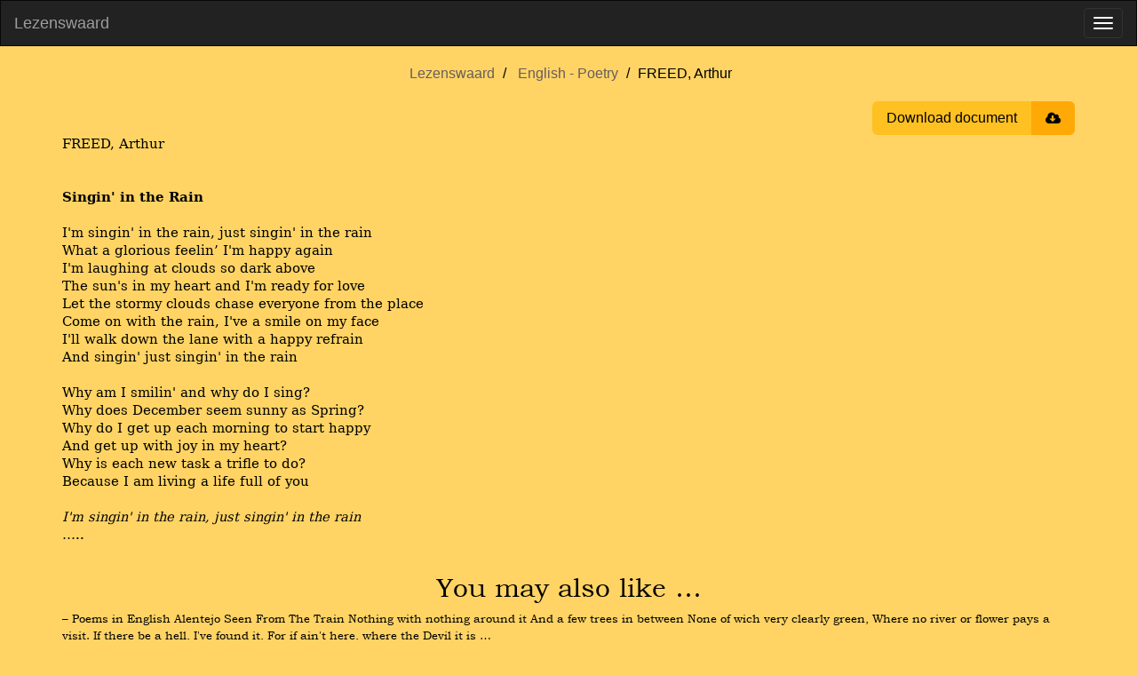

--- FILE ---
content_type: text/html; charset=utf-8
request_url: https://www.lezenswaard.be/view/1905/freed-arthur
body_size: 3168
content:
<!doctype html><html lang="en"><head><meta charset="utf-8"><title>FREED, Arthur |  Lezenswaard</title><meta name="viewport" content="width=device-width, initial-scale=1"><meta property="og:image" content="https://www.lezenswaard.be/img/logo-og.png"><meta property="og:image:alt" content="Lezenswaard logo"><meta property="og:image:width" content="1200"><meta property="og:image:height" content="630"><meta property="og:image:type" content="image/png"><meta property="og:url" content="https://www.lezenswaard.be/view/1905/freed-arthur"><meta property="og:type" content="article"><meta property="og:article:author" content="Arthur FREED"><meta property="og:article:section" content="Poetry"><meta property="og:article:modified_time" content="2020-07-24T15:08:21Z"><meta property="og:description" content="Poetry by Arthur FREED"><meta property="og:title" content="FREED, Arthur"><meta name="description" content="Poetry by Arthur FREED"><link rel="icon" href="/img/logo.svg"><link rel="stylesheet" href="/css/style-b7bd26798c.min.css"><script src="/js/jquery-3.6.0.2ae88855ddf4957e944a5ca.js" integrity="sha256-/xUj+3OJU5yExlq6GSYGSHk7tPXikynS7ogEvDej/m4=" defer></script><script src="/js/lezenswaard-2696ce8df1.min.js" defer></script><link rel="preload" href="/fonts/bookman-old.fd0546e6c427e7b997fb9b.woff2" as="font" type="font/woff2" crossorigin><link rel="preload" href="/fonts/font-awesome/fontawesome-webfont.woff2?v=4.7.0" as="font" type="font/woff2" crossorigin></head><body class="view"><nav class="navbar navbar-inverse" id="navbar"><div class="container-fluid"><div class="navbar-header"><a class="navbar-brand" href="/">Lezenswaard</a> <button type="button" class="navbar-toggle" data-toggle="collapse" data-target=".navbar-collapse" aria-label="Toggle menu"><span class="icon-bar"></span> <span class="icon-bar"></span> <span class="icon-bar"></span></button></div><div class="navbar-collapse collapse"><ul class="nav navbar-nav"><li class=""><a href="/">Home</a></li><li class="dropdown"><a href="#" class="dropdown-toggle" data-toggle="dropdown" aria-expanded="true">Dutch <b class="caret"></b></a><ul class="dropdown-menu"><li><a href="/list/dutch/poetry">Poetry</a></li><li><a href="/list/dutch/prose">Prose</a></li></ul></li><li class="dropdown"><a href="#" class="dropdown-toggle" data-toggle="dropdown" aria-expanded="true">English <b class="caret"></b></a><ul class="dropdown-menu"><li><a href="/list/english/poetry">Poetry</a></li><li><a href="/list/english/prose">Prose</a></li></ul></li><li class="dropdown"><a href="#" class="dropdown-toggle" data-toggle="dropdown" aria-expanded="true">French <b class="caret"></b></a><ul class="dropdown-menu"><li><a href="/list/french/poetry">Poetry</a></li><li><a href="/list/french/prose">Prose</a></li></ul></li><li class="dropdown"><a href="#" class="dropdown-toggle" data-toggle="dropdown" aria-expanded="true">German <b class="caret"></b></a><ul class="dropdown-menu"><li><a href="/list/german/poetry">Poetry</a></li><li><a href="/list/german/prose">Prose</a></li></ul></li><li class="dropdown"><a href="#" class="dropdown-toggle" data-toggle="dropdown" aria-expanded="true">Other Languages <b class="caret"></b></a><ul class="dropdown-menu"><li><a href="/list/other-languages/poetry">Poetry</a></li><li><a href="/list/other-languages/prose">Prose</a></li></ul></li><li class="dropdown"><a href="#" class="dropdown-toggle" data-toggle="dropdown" aria-expanded="true">Dutch Translations <b class="caret"></b></a><ul class="dropdown-menu"><li><a href="/list/dutch-translations/poetry">Poetry</a></li><li><a href="/list/dutch-translations/prose">Prose</a></li></ul></li><li class=""><a href="/about">About</a></li><li class=""><a href="/contact" class="menu-item-stand-out">Contact</a></li></ul><ul class="nav navbar-nav navbar-right"><li><form class="navbar-form custom-navbar-form search-form" role="search" action="/search" method="get"><div class="input-group"><input type="text" class="form-control" placeholder="Search" name="q" id="search" pattern=".{2,30}" title="Search requires between 2 and 30 characters" maxlength="30" required> <label class="sr-only" for="search">Search</label><div class="input-group-btn"><button class="btn btn-default" type="submit" aria-label="Submit search"><i class="fa fa-search"></i></button></div></div></form></li></ul></div></div></nav><div id="main" class="container"><ul class="breadcrumb text-center"><li><a href="/">Lezenswaard</a></li><li><a href="/list/english/poetry">English - Poetry</a></li><li>FREED, Arthur</li></ul><div class="actions"><button onclick="window.print()" class="btn-download"><span class="title">Download document</span> <span class="icon fa fa-cloud-download"></span></button></div><main class="parsed-word-document work"><style>span { white-space: pre-wrap; }
p.parsedStandaard {
    line-height: 15.0pt;
    margin-bottom: 0;
    font-family: 'Bookman Old Style', 'serif';
    font-size: 11pt;
    margin-top: 0;
    margin-left: 0;
    margin-right: 0;
}
span.parsedStandaardalinea-lettertype {
    font-family: 'Bookman Old Style', 'serif';
    font-size: 11pt;
    font-style: normal;
    font-weight: normal;
    margin: 0;
    padding: 0;
}
span.parsedStandaardalinea-lettertype-000000 {
    font-size: 11pt;
    font-style: normal;
    font-weight: normal;
    margin: 0;
    padding: 0;
}
span.parsedZwaar {
    font-family: 'Bookman Old Style', 'serif';
    font-size: 11pt;
    font-style: normal;
    font-weight: bold;
    margin: 0;
    padding: 0;
}
span.parsedStandaardalinea-lettertype-000001 {
    font-family: 'Bookman Old Style', 'serif';
    font-size: 11pt;
    font-style: italic;
    font-weight: normal;
    margin: 0;
    padding: 0;
}
span.parsedStandaardalinea-lettertype-000002 {
    font-size: 11pt;
    font-style: italic;
    font-weight: normal;
    margin: 0;
    padding: 0;
}
</style><div>
  <p dir="ltr" class="parsedStandaard">
    <span lang="fr-BE" class="parsedStandaardalinea-lettertype">FREED, Arthur</span>
  </p>
  <p dir="ltr" class="parsedStandaard">
    <span class="parsedStandaardalinea-lettertype-000000">
      <br /></span>
    <span class="parsedStandaardalinea-lettertype-000000">
      <br /></span>
    <span lang="en" class="parsedZwaar">Singin' in the Rain</span>
    <span lang="en" class="parsedStandaardalinea-lettertype"> </span>
  </p>
  <p dir="ltr" class="parsedStandaard">
    <span class="parsedStandaardalinea-lettertype-000000">
      <br /></span>
    <span lang="en" class="parsedStandaardalinea-lettertype">I'm singin' in the rain, just singin' in the rain</span>
    <span class="parsedStandaardalinea-lettertype-000000">
      <br /></span>
    <span lang="en" class="parsedStandaardalinea-lettertype">What a glorious feelin’ I'm happy again</span>
    <span class="parsedStandaardalinea-lettertype-000000">
      <br /></span>
    <span lang="en" class="parsedStandaardalinea-lettertype">I'm laughing at clouds so dark above</span>
    <span class="parsedStandaardalinea-lettertype-000000">
      <br /></span>
    <span lang="en" class="parsedStandaardalinea-lettertype">The sun's in my heart and I'm ready for love</span>
    <span class="parsedStandaardalinea-lettertype-000000">
      <br /></span>
    <span lang="en" class="parsedStandaardalinea-lettertype">Let the stormy clouds chase everyone from the place</span>
    <span class="parsedStandaardalinea-lettertype-000000">
      <br /></span>
    <span lang="en" class="parsedStandaardalinea-lettertype">Come on with the rain, I've a smile on my face</span>
    <span class="parsedStandaardalinea-lettertype-000000">
      <br /></span>
    <span lang="en" class="parsedStandaardalinea-lettertype">I'll walk down the lane with a happy refrain</span>
    <span class="parsedStandaardalinea-lettertype-000000">
      <br /></span>
    <span lang="en" class="parsedStandaardalinea-lettertype">And singin' just singin' in the rain</span>
    <span class="parsedStandaardalinea-lettertype-000000">
      <br /></span>
    <span class="parsedStandaardalinea-lettertype-000000">
      <br /></span>
    <span lang="en" class="parsedStandaardalinea-lettertype">Why am I smilin' and why do I sing?</span>
    <span class="parsedStandaardalinea-lettertype-000000">
      <br /></span>
    <span lang="en" class="parsedStandaardalinea-lettertype">Why does December seem sunny as Spring?</span>
    <span class="parsedStandaardalinea-lettertype-000000">
      <br /></span>
    <span lang="en" class="parsedStandaardalinea-lettertype">Why do I get up each morning to start happy </span>
    <span class="parsedStandaardalinea-lettertype-000000">
      <br /></span>
    <span lang="en" class="parsedStandaardalinea-lettertype">And get up with joy in my heart?</span>
    <span class="parsedStandaardalinea-lettertype-000000">
      <br /></span>
    <span lang="en" class="parsedStandaardalinea-lettertype">Why is each new task a trifle to do?</span>
    <span class="parsedStandaardalinea-lettertype-000000">
      <br /></span>
    <span lang="en" class="parsedStandaardalinea-lettertype">Because I am living a life full of you</span>
    <span class="parsedStandaardalinea-lettertype-000000">
      <br /></span>
    <span class="parsedStandaardalinea-lettertype-000000">
      <br /></span>
    <span lang="en" class="parsedStandaardalinea-lettertype-000001">I'm singin' in the rain, just singin' in the rain</span>
    <span class="parsedStandaardalinea-lettertype-000002">
      <br /></span>
    <span lang="en" class="parsedStandaardalinea-lettertype">…..</span>
  </p>
</div></main><aside class="snippets"><h2 class="text-center">You may also like …</h2><a class="snippet" href="/view/12821/pessoa-fernando"><span class="content" translate="no" lang="en">– Poems in English Alentejo Seen From The Train Nothing with nothing around it And a few trees in between None of wich very clearly green, Where no river or flower pays a visit. If there be a hell, I&#39;ve found it, For if ain&#39;t here, where the Devil it is …</span> <span class="under"><span class="author">― Fernando PESSOA</span> <span class="read-more">Continue reading ›</span></span></a><a class="snippet" href="/view/1839/idle-eric"><span class="content" translate="no" lang="en">Always Look on the Bright Side of Life Cheer up, Brian. You know what they say. Some things in life are bad. They can really make you mad. Other things just make you swear and curse. When you&#39;re chewing on life&#39;s gristle, Don&#39;t grumble. Give a whistle. And this&#39;ll help things turn out …</span> <span class="under"><span class="author">― Eric IDLE</span> <span class="read-more">Continue reading ›</span></span></a><a class="snippet" href="/view/4196/rodgers-jimmie"><span class="content" translate="no" lang="en">Waiting for a train All around the water tank waiting for a train A thousand miles away from home sleeping in the rain I walked up to a brakeman gave him a line of talk He said if you&#39;ve got money boy I&#39;ll see that you don&#39;t walk I haven&#39;t got a nickel not a penny can I show Get off …</span> <span class="under"><span class="author">― Jimmie RODGERS</span> <span class="read-more">Continue reading ›</span></span></a><a class="snippet" href="/view/12221/speyer-eleonora"><span class="content" translate="no" lang="en">Leonora Summer Sorrow What shall meadow hold to please me, Spreading wide its scented waving, How shall quiet mosses ease me, Or the night-wind cool my craving? Hill and hedgerow, cloud-sweet sky, Echo our good-by. Bud unplucked and leaf a-quiver, Bird that lifts a tuneless trilling …</span> <span class="under"><span class="author">― Eleonora SPEYER</span> <span class="read-more">Continue reading ›</span></span></a><a class="snippet" href="/view/3635/anonymous-a-man-of-words"><span class="content" translate="no" lang="en">– A Man of Words and not of Deeds A Man of Words and not of Deeds A man of words and not of deeds Is like a garden full of weeds And when the weeds begin to grow It&#39;s like a garden full of snow And when the snow begins to fall It&#39;s like a bird upon the wall And when the bird away does fly …</span> <span class="under"><span class="author">― ANONYMOUS - A man of words</span> <span class="read-more">Continue reading ›</span></span></a></aside></div><script defer src="https://static.cloudflareinsights.com/beacon.min.js/vcd15cbe7772f49c399c6a5babf22c1241717689176015" integrity="sha512-ZpsOmlRQV6y907TI0dKBHq9Md29nnaEIPlkf84rnaERnq6zvWvPUqr2ft8M1aS28oN72PdrCzSjY4U6VaAw1EQ==" data-cf-beacon='{"version":"2024.11.0","token":"9ba53e4d5d5c40d2b44a9446fff88dd1","r":1,"server_timing":{"name":{"cfCacheStatus":true,"cfEdge":true,"cfExtPri":true,"cfL4":true,"cfOrigin":true,"cfSpeedBrain":true},"location_startswith":null}}' crossorigin="anonymous"></script>
</body></html>